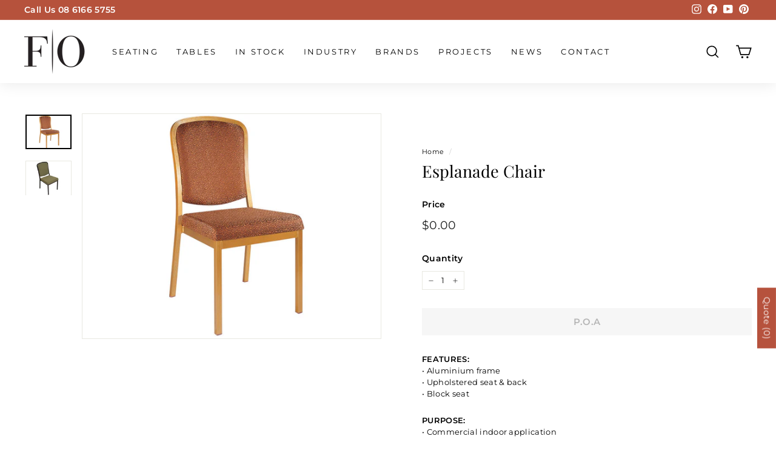

--- FILE ---
content_type: text/html; charset=utf-8
request_url: https://furnitureoptions.com.au/web-pixels@1d2a099fw23dfb22ep557258f5m7a2edbae/custom/web-pixel-36241651@1/sandbox/modern/products/esplanade-chair
body_size: -55
content:
<!DOCTYPE html>
<html>
  <head>
    <meta charset="utf-8">
    <title>Web Pixels Manager Sandbox</title>
    <script src="https://furnitureoptions.com.au/cdn/wpm/s1d2a099fw23dfb22ep557258f5m7a2edbaem.js"></script>

    <script type="text/javascript">
  (function(shopify) {shopify.extend('WebPixel::Render', function(api) {
var analytics=api.analytics,browser=api.browser,init=api.init;
//gtag snippet
const script = document.createElement('script');
script.setAttribute('src', 'https://www.googletagmanager.com/gtag/js?id=AW-16637406526');
script.setAttribute('async', '');
document.head.appendChild(script);

window.dataLayer = window.dataLayer || [];
function gtag(){dataLayer.push(arguments);}
gtag('js', new Date());
gtag('config', 'AW-16637406526');
//gtag ends here

//ec + purchase code starts here
analytics.subscribe("checkout_completed", (event) => {
  gtag('set', 'user_data', {
    "email": event.data.checkout.email,
    "phone_number": event.data.checkout.phone
  });
  gtag('event', 'conversion', {
    'send_to': 'AW-16637406526/IHZQCPm188IZEL7aqv09',
    'value': event.data.checkout.totalPrice.amount,
    'transaction_id': event.data.checkout.order.id,
    'currency': event.data.checkout.currencyCode
  });
});

});})(self.webPixelsManager.createShopifyExtend('36241651', 'custom'));

</script>

  </head>
  <body></body>
</html>


--- FILE ---
content_type: text/css
request_url: https://furnitureoptions.com.au/cdn/shop/t/14/assets/boost-pfs-custom.css?v=97447016784414693961656041429
body_size: -267
content:
.boost-pfs-search-result-toolbar{margin:20px 0}.boost-pfs-search-result-toolbar>.boost-pfs-container-default-box,.boost-pfs-search-result-toolbar>.boost-pfs-container-default-fullwidth{width:100%;display:-webkit-flex;display:-moz-flex;display:-ms-flex;display:flex;align-items:center;text-align:left}@media (max-width: 767px){.search-grid{margin-top:20px}.boost-pfs-filter-option:not(.boost-pfs-filter-option-collapsed) .boost-pfs-filter-option-content{display:block!important}.boost-pfs-filter-option.boost-pfs-filter-option-collapsed .boost-pfs-filter-option-content{display:none!important}}.boost-pfs-filter-tree-mobile-button{display:none}@media (min-width: 768px){.template-search .boost-pfs-filter-top-sorting{border-right:none;margin-right:0;padding-right:0}.collection-filter__item--count{padding-left:10px}}.boost-pfs-filter-top-sorting.boost-pfs-filter-option:not(.boost-pfs-filter-option-collapsed) .boost-pfs-filter-option-title .boost-pfs-filter-option-title-heading:after{-webkit-transform:rotate(45deg)!important;transform:rotate(45deg)!important}@media (max-width: 1199px){.boost-pfs-action-list-enabled{margin-bottom:10px!important}}#QuickAddHolder .product-section:not(:first-child){display:none!important}@media only screen and (min-width: 769px){.collection-sidebar{padding-right:20px;margin-bottom:20px}}@media only screen and (min-width: 769px){.grid__item--sidebar{top:124px}}
/*# sourceMappingURL=/cdn/shop/t/14/assets/boost-pfs-custom.css.map?v=97447016784414693961656041429 */


--- FILE ---
content_type: text/javascript; charset=utf-8
request_url: https://furnitureoptions.com.au/web-pixels@1d2a099fw23dfb22ep557258f5m7a2edbae/web-pixel-1957757171@1d4c781273105676f6b02a329648437f/sandbox/worker.modern.js
body_size: -560
content:
importScripts('https://furnitureoptions.com.au/cdn/wpm/s1d2a099fw23dfb22ep557258f5m7a2edbaem.js');
globalThis.shopify = self.webPixelsManager.createShopifyExtend('1957757171', 'APP');
importScripts('/web-pixels/strict/app/web-pixel-1957757171@1d4c781273105676f6b02a329648437f.js');
